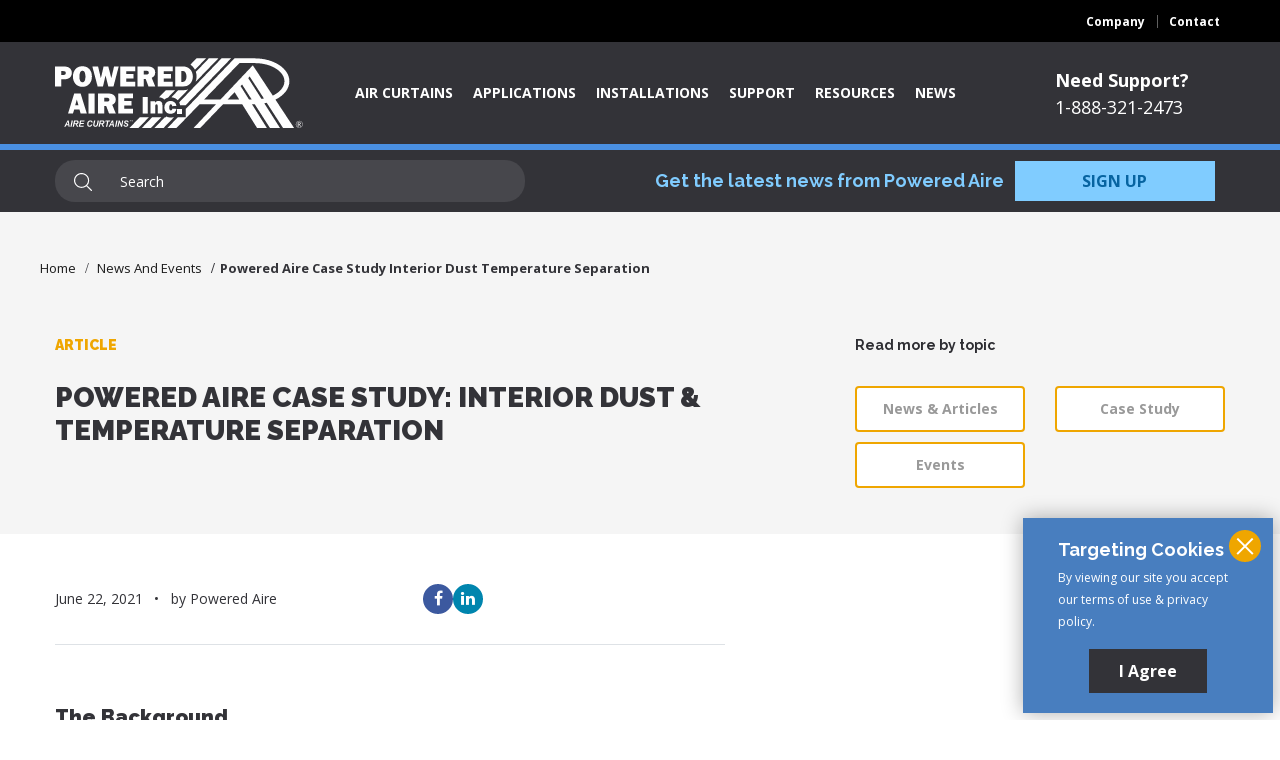

--- FILE ---
content_type: text/html; charset=UTF-8
request_url: https://poweredaire.com/news-and-events/powered-aire-case-study-interior-dust-temperature-separation
body_size: 11442
content:
<!DOCTYPE html>
<!--[if lt IE 7]>      <html lang="en-US" class="no-js lt-ie9 lt-ie8 lt-ie7"> <![endif]-->
<!--[if IE 7]>         <html lang="en-US" class="no-js lt-ie9 lt-ie8"> <![endif]-->
<!--[if IE 8]>         <html lang="en-US" class="no-js lt-ie9"> <![endif]-->
<!--[if gt IE 8]><!--> <html lang="en-US" xmlns:fb="https://ogp.me/ns/fb#" xmlns:addthis="https://www.addthis.com/help/api-spec" class="no-js"> <!--<![endif]-->
<head>
    
    <meta http-equiv="content-type" content="text/html; charset=utf-8">
<meta name="viewport" content="width=device-width,minimum-scale=1,maximum-scale=1,initial-scale=1">
<meta name="apple-mobile-web-app-capable" content="yes">
<meta http-equiv="X-UA-Compatible" content="IE=edge,chrome=1">
<link rel="canonical" href="https://poweredaire.com/news-and-events/powered-aire-case-study-interior-dust-temperature-separation">
<meta name="p:domain_verify" content="f0bf6d88131b72274ef1049fbfde6078"/>



    
        
        <title>Interior Dust and Temperature Separation Case Study</title>
        
        
        <meta name="description" content="interior-dust-and-temperature-separation-case-study">
        
        

        
        
        <meta property="og:title" content="Interior Dust and Temperature Separation Case Study" />
        
        
        <meta property="og:description" content="interior-dust-and-temperature-separation-case-study" />
        
        <meta property="fb:admins" content="">

        
        
          <meta name="twitter:title" content="Interior Dust and Temperature Separation Case Study">
        
          <meta name="twitter:card" content="summary_large_image">
          <meta name="twitter:site" content="@PoweredAire">
          <meta name="twitter:creator" content="@PoweredAire">
          <meta name="twitter:description" content="interior-dust-and-temperature-separation-case-study">
          <meta name="twitter:image" content="">

        
        <meta property="og:type" content="article"/>
        <meta property="og:url" content="https://poweredaire.com/news-and-events/powered-aire-case-study-interior-dust-temperature-separation"/>
        <meta property="og:site_name" content="Powered Aire - Air Curtains & Air Doors"/>

        
        

        
        <meta property="article:author" content="https://poweredaire.com/company"/>

        <!-- Schema.org markup for Google+ -->
        
        
          <meta itemprop="description" content="interior-dust-and-temperature-separation-case-study">
        
        

        
        <meta property="og:street-address" content="109 Mortenson Road">
        <meta property="og:city" content="Greenville">
        <meta property="og:postal-code" content="16125">
        <meta name="geo.placename" content="Greenville, PA, USA">
        <meta name="geo.region" content="US-PA">
    


    
    <link rel="apple-touch-icon" sizes="180x180" href="/apple-touch-icon.png">
    <link rel="icon" type="image/png" sizes="32x32" href="/favicon-32x32.png">
    <link rel="icon" type="image/png" sizes="16x16" href="/favicon-16x16.png">
    <meta name="msapplication-TileColor" content="#da532c">
    <meta name="theme-color" content="#346ED6">
    <link rel="shortcut icon" href="https://poweredaire.com/favicon.ico">
    
    <link href="https://poweredaire.com/assets/fonts/glyphicons-halflings-regular.eot" rel="preload" as="font">
    <link href="https://poweredaire.com/assets/fonts/glyphicons-halflings-regular.eot?#iefix" rel="preload" as="font">
    <link href="https://poweredaire.com/assets/fonts/glyphicons-halflings-regular.woff" rel="preload" as="font">
    <link href="https://poweredaire.com/assets/fonts/glyphicons-halflings-regular.ttf" rel="preload" as="font">
    <link href="https://poweredaire.com/assets/fonts/glyphicons-halflings-regular.svg#glyphicons-halflingsregular" rel="preload">

    <link href="https://fonts.googleapis.com/css?family=Open+Sans:100,300,400,700,800,900|Raleway:300,700,800,900&display=swap" rel="stylesheet">
    
    <link rel="stylesheet" href="https://poweredaire.com/assets/css/custom.min.css?v12.16.24">
    
    
    
    
<script> 
  dataLayer = [{ 
  'userType': 'Guest',
  'pageType': 'Article'
  }];
</script>
<!-- Google Tag Manager -->
<script>(function(w,d,s,l,i){w[l]=w[l]||[];w[l].push({'gtm.start':
  new Date().getTime(),event:'gtm.js'});var f=d.getElementsByTagName(s)[0],
  j=d.createElement(s),dl=l!='dataLayer'?'&l='+l:'';j.async=true;j.src=
  'https://www.googletagmanager.com/gtm.js?id='+i+dl;f.parentNode.insertBefore(j,f);
  })(window,document,'script','dataLayer','GTM-M8G64TF');</script>
<!-- End Google Tag Manager -->

    
    
</head>
<body class="" >
    <!--[if lt IE 7]>
        <p class="browsehappy">You are using an <strong>outdated</strong> browser. Please <a href="http://browsehappy.com/">upgrade your browser</a> to improve your experience.</p>
    <![endif]-->

  <!-- Google Tag Manager (noscript) -->
  <noscript><iframe src="https://www.googletagmanager.com/ns.html?id=GTM-M8G64TF" height="0" width="0" style="display:none;visibility:hidden"></iframe></noscript>
  <!-- End Google Tag Manager (noscript) -->
    
    
    <form id="consent-form" method="post" action="https://poweredaire.com/news-and-events/powered-aire-case-study-interior-dust-temperature-separation"  >
<div class='hiddenFields'>
<input type="hidden" name="ACT" value="24" />
<input type="hidden" name="RET" value="Ry3l/cWdlhiWbJOlsBhTdfvFnWLe3JlL2uNps1qP5mE=" />
<input type="hidden" name="consent_names" value="++/cEQeLvnqE4DOr1jf9GHWFbXYsUNK85OnVckXRhSWKdM2AJ5NzwhqOGTJfUyRI" />
<input type="hidden" name="site_id" value="1" />
<input type="hidden" name="csrf_token" value="7fc73c1a9c72dad3dc97aa1975fb976fae7e8924" />
</div>


  
    
      <div class="bar bar--bottom" id="consent-bar">
        <button type="submit" class="btn-close">
          <svg width="18" height="18"><g stroke="#FFF" stroke-width="2" fill="none" fill-rule="evenodd" stroke-linecap="square"><path d="M1.929 2.241L16.07 16.384M1.929 16.384L16.07 2.24"></path></g></svg>
        </button>
        <div class="container">
            <div class="row">
              <div class="col-lg-12">
                <span class="title-header-support h2 d-block">Targeting Cookies</span>
                By viewing our site you accept our terms of use & privacy policy.
              </div>
              <div class="col-lg-12">
                <div class="form-group">
                  <input id="consent1" name="ee:cookies_targeting" type="hidden" class="with-font" value="y"> 
                </div>
                <button type="submit" class="btn btn-secondary btn-width btn-centered" name="submit">I Agree</button>
              </div>
            </div>
        </div>
      </div>
    
  
</form>

    
    


<div class="nav-desktop-top d-none d-md-block">
  <div class="container">
    <div class="row">
      <div class="col-lg-12">
        <ul class="float-right list-inline list-pipe-thin list-inverse list-nav">
          <li><a href="https://poweredaire.com/company">Company</a></li>
          <li><a href="https://poweredaire.com/contact">Contact</a></li>
        </ul>
      </div>
    </div>
  </div>
</div>


<header class="nav-desktop-main">
  <div class="container">
    <div class="row align-items-center">
      <div class="col-8 col-lg-3">
        <a href="https://poweredaire.com/">
          <img src="https://poweredaire.com/assets/img/logos/logo.svg" alt="Powered Aire Logo Header" class="img-fluid">
        </a>
      </div>
      <div class="col-lg-7 d-none d-lg-block">
        <ul class="tc-menu">
          <li class="tc-menu-item" data-submenu="air-curtains"><a href="https://poweredaire.com/air-curtain">Air Curtains</a></li>
          <li class="tc-menu-item" data-submenu="applications"><a href="https://poweredaire.com/applications">Applications</a></li>
          <li class="tc-menu-item"><a href="https://poweredaire.com/air-curtain-installations">Installations</a></li>
          <li class="tc-menu-item" data-submenu="support"><a href="https://poweredaire.com/support">Support</a></li>
          <li class="tc-menu-item" data-submenu="tools"><a href="https://poweredaire.com/tools">Resources</a></li>
          <li class="tc-menu-item"><a href="https://poweredaire.com/news-and-events">News</a></li>
        </ul>
      </div>
      <div class="col-lg-2 column-support d-none d-lg-block">
        <a  href="https://poweredaire.com/support" class="title-header-support">Need Support?</a>
        <a href="tel:1-888-321-2473" class="nav-desktop-phone" rel="nofollow">1-888-321-2473</a>
      </div>
    </div>
  </div>
  
  <div class="tc-morph-nav">
  <div class="container">
    <div class="row">
      <div class="tc-dropdown-container">
        <div class="tc-dropdown-arrow"></div>
        <div class="tc-dropdown-bg">
          <div class="tc-dropdown-bg--bottom"></div>
        </div>
        <div class="tc-dropdown-wrap">
          <div class="tc-dropdown-panel" id="air-curtains" data-submenu="air-curtains">
            <div class="tc-info-bar">
              <div class="text-center col-md-6">
                <span class="tc-info-bar-title">Learn The Basics of Air Curtains Here</span>
                <a href="https://poweredaire.com/air-curtain-basics" class="btn btn-outline btn-nav-tools">Air Curtain Basics</a>
              </div>
              <div class="text-center col-md-6">
                <span class="tc-info-bar-title">Need Help Choosing the Right Air Curtain?</span>
                <a href="https://poweredaire.com/tools/air-curtain-selector" class="btn btn-outline btn-nav-tools">Help Me Select</a>
              </div>
            </div>
            <div class="tc-menu--content">
              <div class="top-section">
                <div class="row">
                  <div class="col-4">
                    <div class="menu-toggle active" data-menu="architectural-air-curtains">
                      <a class="js-keep-state" href="https://poweredaire.com/air-curtain/architectural">Architectural Air Curtains</a>
                      <div class="menu-arrow"></div>
                    </div>
                    <div class="menu-toggle" data-menu="commercial-air-curtains">
                      <a class="js-keep-state" href="https://poweredaire.com/air-curtain/commercial">Commercial Air Curtains</a>
                      <div class="menu-arrow"></div>
                    </div>
                    <div class="menu-toggle" data-menu="industrial-air-curtains">
                      <a class="js-keep-state" href="https://poweredaire.com/air-curtain/industrial">Industrial Air Curtains</a>
                      <div class="menu-arrow"></div>
                    </div>
                    <div class="menu-toggle" data-menu="specialty-air-curtains">
                      <a class="js-keep-state" href="https://poweredaire.com/air-curtain/specialty">Specialty Air Curtains</a>
                      <div class="menu-arrow"></div>
                    </div>
                  </div>
                  <div class="col-8">
                    
                    <div class="row row-menu-toggle animated fadeIn active" id="architectural-air-curtains">
                      <div class="col-md-3">
                        <div class="menu-collection">
                          <div class="menu-header">
                            <a class="js-keep-state menu-header-value" href="https://poweredaire.com/air-curtain/architectural/vestibule-exception">Vestibule Exception</a>
                          </div>
                          <a class="js-keep-state menu-item"  href="https://poweredaire.com/air-curtain/architectural/vestibule-exception/eve" data-toggle="tooltip" data-placement="bottom" title="Elite Vestibule Exception">EVE</a>
                          <a class="js-keep-state menu-item"  href="https://poweredaire.com/air-curtain/architectural/vestibule-exception/eta" data-toggle="tooltip" data-placement="bottom" title="Exposed Vestibule Exception">ETA</a>
                          <a class="js-keep-state menu-item"  href="https://poweredaire.com/air-curtain/architectural/vestibule-exception/cha" data-toggle="tooltip" data-placement="bottom" title="Chameleon Vestibule Exception">CHA</a>
                        </div>
                      </div>
                    </div>

                    
                    <div class="row row-menu-toggle animated fadeIn" id="commercial-air-curtains">
                      <div class="col-md-3">
                        <div class="menu-collection">
                          <div class="menu-header">
                            <a class="js-keep-state menu-header-value" href="https://poweredaire.com/air-curtain/commercial/customer-entry-door">Customer Entry Doors</a>
                          </div>
                          <a class="js-keep-state menu-item" href="https://poweredaire.com/air-curtain/commercial/customer-entry-door/ced" data-toggle="tooltip" data-placement="bottom" title="Customer Entrance Door">CED</a>
                          <a class="js-keep-state menu-item" href="https://poweredaire.com/air-curtain/commercial/vestibule-exception/mp" data-toggle="tooltip" data-placement="bottom" title="Mini-Power">MP</a>
                          <a class="js-keep-state menu-item" href="https://poweredaire.com/air-curtain/commercial/customer-entry-door/cld" data-toggle="tooltip" data-placement="bottom" title="Chameleon Light Duty">CLD</a>
                        </div>
                      </div>
                      <div class="col-md-3">
                        <div class="menu-collection">
                          <div class="menu-header">
                            <a class="js-keep-state menu-header-value" href="https://poweredaire.com/air-curtain/commercial/eco-motor">ECo-Motor</a>
                          </div>
                          <a class="js-keep-state menu-item"  href="https://poweredaire.com/air-curtain/commercial/eco-motor/ece" data-toggle="tooltip" data-placement="bottom" title="ECo Motor&trade;">ECE</a>
                          <a class="js-keep-state menu-item"  href="https://poweredaire.com/air-curtain/commercial/eco-motor/ecc" data-toggle="tooltip" data-placement="bottom" title="ECo-Motor&trade; (Concealed Mount)">ECC</a>
                        </div>
                      </div>
                      <div class="col-md-3">
                        <div class="menu-collection">
                          <div class="menu-header">
                            <div class="js-keep-state menu-header-value"><a class="d-inline-block" href="https://poweredaire.com/air-curtain/commercial/food-service-and-insect-control">Food Service &amp; Insect Control</a></div>
                          </div>
                          
                          
                          <a class="js-keep-state menu-item" href="https://poweredaire.com/air-curtain/commercial/sanitation/rbt" data-toggle="tooltip" data-placement="bottom" title="Restaurant Bug Ten">RBT</a>
                          <a class="js-keep-state menu-item" href="https://poweredaire.com/air-curtain/commercial/sanitation/rmp" data-toggle="tooltip" data-placement="bottom" title="Restaurant Mini-Power">RMP</a>
                          <a class="js-keep-state menu-item" href="https://poweredaire.com/air-curtain/commercial/sanitation/ptw" data-toggle="tooltip" data-placement="bottom" title="Pass Thru Window">PTW</a>
                        </div>
                      </div>
                    </div>
                    
                    
                    <div class="row row-menu-toggle animated fadeIn" id="industrial-air-curtains">
                      <div class="col-md-5 offset-md-2">
                        <div class="menu-collection">
                          <div class="menu-header">
                            <a class="js-keep-state menu-header-value" href="https://poweredaire.com/air-curtain/industrial">Manufacturing, Warehouse<br>&amp; Material Handling</a>
                          </div>
                        </div>
                        <div class="row">
                          <div class="col-md-6">
                            <div class="menu-collection">
                              <a class="js-keep-state menu-item" href="https://poweredaire.com/air-curtain/commercial/climate-control/etd" data-toggle="tooltip" data-placement="bottom" title="" data-original-title="Eight Twelve Door">ETD</a>
                              <a class="js-keep-state menu-item" href="https://poweredaire.com/air-curtain/industrial/tfd" data-toggle="tooltip" data-placement="bottom" title="" data-original-title="Ten-Fourteen Door">TFD</a>
                              <a class="js-keep-state menu-item" href="https://poweredaire.com/air-curtain/industrial/tsd" data-toggle="tooltip" data-placement="bottom" title="" data-original-title="Twelve-Seventeen Door">TSD</a>
                            </div>
                          </div>
                          <div class="col-md-6">
                            <div class="menu-collection">
                              <a class="js-keep-state menu-item" href="https://poweredaire.com/air-curtain/industrial/ehd" data-toggle="tooltip" data-placement="bottom" title="" data-original-title="Extra High Door">EHD</a>
                              <a class="js-keep-state menu-item" href="https://poweredaire.com/air-curtain/industrial/bpa" data-toggle="tooltip" data-placement="bottom" title="" data-original-title="Big Powered Aire">BPA</a>
                              <a class="js-keep-state menu-item" href="https://poweredaire.com/air-curtain/industrial/xpa" data-toggle="tooltip" data-placement="bottom" title="" data-original-title="Xtreme Powered Aire">XPA</a>
                            </div>
                          </div>
                        </div>
                      </div>
                      <div class="col-md-4">
                        <div class="menu-collection">
                          <div class="menu-header">
                            <a class="js-keep-state menu-header-value" href="https://poweredaire.com/air-curtain/commercial/cold-storage">Cold Storage</a>
                          </div>
                          <a class="js-keep-state menu-item" href="https://poweredaire.com/air-curtain/commercial/cold-storage/cac" data-toggle="tooltip" data-placement="bottom" title="Cooler Aire Curtain™">CAC</a>
                          <a class="js-keep-state menu-item" href="https://poweredaire.com/air-curtain/commercial/cold-storage/fac-e" data-toggle="tooltip" data-placement="bottom" title="Freezer Aire™">FAC</a>
                        </div>
                      </div>
                    </div>

                    
                    <div class="row row-menu-toggle animated fadeIn" id="specialty-air-curtains">
                      <div class="col-md-3">
                        <div class="menu-collection">
                          <div class="menu-header">
                            <a class="js-keep-state menu-header-value" href="https://poweredaire.com/air-curtain/specialty#ultra-violet-curtains">Air Purification</a>
                          </div>
                          <a class="js-keep-state menu-item" href="https://poweredaire.com/air-curtain/commercial/air-purification/uvcaire" data-toggle="tooltip" data-placement="bottom" title="UV-C Light System">UVC-Aire</a>
                        </div>
                      </div>
                      <div class="col-md-3">
                        <div class="menu-collection">
                          <div class="menu-header">
                            <a class="js-keep-state menu-header-value" href="https://poweredaire.com/air-curtain/specialty#hazardous-environments">Hazardous</a>
                          </div>
                          <a class="js-keep-state menu-item" href="https://poweredaire.com/air-curtain/specialty/ldx" data-toggle="tooltip" data-placement="bottom" title="Light-Duty Hazardous">LDX</a>
                          <a class="js-keep-state menu-item" href="https://poweredaire.com/air-curtain/specialty/hdx" data-toggle="tooltip" data-placement="bottom" title="Heavy-Duty Hazardous">HDX</a>
                        </div>
                      </div>
                      <div class="col-md-3">
                        <div class="menu-collection">
                          <div class="menu-header">
                            <a class="js-keep-state menu-header-value" href="https://poweredaire.com/air-curtain/specialty#corrosive-environments">Corrosive</a>
                          </div>
                          <a class="js-keep-state menu-item" href="https://poweredaire.com/air-curtain/specialty/ldc" data-toggle="tooltip" data-placement="bottom" title="Light-Duty Corrosive">LDC</a>
                          <a class="js-keep-state menu-item" href="https://poweredaire.com/air-curtain/specialty/hdc" data-toggle="tooltip" data-placement="bottom" title="Heavy-Duty Corrosive">HDC</a>
                        </div>
                      </div>
                      <div class="col-md-3">
                        <div class="menu-collection">
                          <div class="menu-header menu-header--rev">
                            <a class="js-keep-state menu-header-value" href="https://poweredaire.com/air-curtain/specialty#revolving-doors">Revolving Door</a>
                          </div>
                          <a class="js-keep-state menu-item" href="https://poweredaire.com/air-curtain/specialty/revolving-doors/rev" data-toggle="tooltip" data-placement="bottom" title="Revolving Door">REV</a>
                        </div>
                      </div>
                    </div>

                  </div>
                </div>
              </div>
              <div class="bottom-section">
              </div>
            </div>
          </div>
          <div class="tc-dropdown-panel" id="applications" data-submenu="applications">
            <div class="tc-menu--content">
              <div class="top-section">
                <div class="row">
                  <div class="col-md-12">
                    <span class="menu-title">Applications</span>
                  </div>
                  <div class="col-md-6">
                    <ul class="tc-menu--list">
                      <li><a href="https://poweredaire.com/applications/contactless-touchless-and-curbside-delivery">Contactless &amp; Curbside Delivery</a></li>
                      <li><a href="https://poweredaire.com/applications/cold-storage">Cold Storage</a></li>
                      <li><a href="https://poweredaire.com/applications/entertainment-venue">Entertainment Venues</a></li>
                      <li><a href="https://poweredaire.com/applications/hazardous-corrosive-environment">Hazardous &amp; Corrosive Environments</a></li>
                      <li><a href="https://poweredaire.com/applications/hospitals-and-healthcare">Hospitals &amp; Healthcare</a></li>
                      <li><a href="https://poweredaire.com/applications/manufacturing-and-warehouses">Manufacturing &amp; Warehouses</a></li>
                    </ul>
                  </div>
                  <div class="col-md-6">
                    <ul class="tc-menu--list">
                      <li><a href="https://poweredaire.com/applications/restaurants-food-service">Restaurants &amp; Food Services</a></li>
                      <li><a href="https://poweredaire.com/applications/retail-store">Retail Stores</a></li>
                      <li><a href="https://poweredaire.com/applications/transportation-terminal">Transportation Terminals</a></li>
                      <li><a href="https://poweredaire.com/applications/university-institution">Universities &amp; Institutions</a></li>
                    </ul>
                  </div>
                </div>
              </div>
              <div class="bottom-section info d-none">
                <p></p>
              </div>
            </div>
          </div>
          <div class="tc-dropdown-panel" id="applications" data-submenu="tools">
            <div class="tc-menu--content">
              <div class="top-section">
                <div class="row">
                  <div class="col-md-12">
                    <span class="menu-title">Resources</span>
                  </div>
                  <div class="col-md-12">
                    <ul class="tc-menu--list">
                      <li><a href="https://poweredaire.com/air-curtain-basics">Air Curtain Basics</a></li>
                      <li><a href="https://poweredaire.com/architectural-air-curtains-guide">Architectural Air Curtains</a></li>
                      <li><a href="https://poweredaire.com/tools/cost-savings-calculator">Cost Savings Calculator</a></li>
                      <li><a href="https://poweredaire.com/tools/air-curtain-selector">Air Curtain Selector</a></li>
                      <li><a href="https://poweredaire.com/support/marketing-literature">Marketing Literature</a></li>
                      <li><a href="https://poweredaire.com/resources/technical-submittal-documents">Technical Submittal Documents</a></li>
                      <li><a href="https://poweredaire.com/air-curtain-installations/air-curtain-mounting-options">Mounting Methods</a></li>
                    </ul>
                  </div>
                </div>
              </div>
              <div class="bottom-section info d-none">
                <p></p>
              </div>
            </div>
          </div>
          <div class="tc-dropdown-panel" id="applications" data-submenu="support">
            <div class="tc-menu--content">
              <div class="top-section">
                <div class="row">
                  <div class="col-md-12">
                    <span class="menu-title">Support</span>
                  </div>
                  <div class="col-md-12">
                    <ul class="tc-menu--list">
                      <li><a href="https://poweredaire.com/support">Technical Support</a></li>
                      <li><a href="https://poweredaire.com/support/parts-order-form">Parts Request</a></li>
                      <li><a href="https://poweredaire.com/support/product-selection-assistance">Product Selection Assistance</a></li>
                      <li><a href="https://poweredaire.com/support/find-your-hvac-rep">Find Your HVAC Rep</a></li>
                      <li><a href="https://poweredaire.com/support/find-a-dealer-and-installer">I’m a Dealer/Installer</a></li>
                      <li><a href="https://poweredaire.com/resources/owners-manuals">Owner's Manuals</a></li>
                    </ul>
                  </div>
                </div>
              </div>
              <div class="bottom-section info d-none">
                <p></p>
              </div>
            </div>
          </div>
          <div class="tc-dropdown-panel" id="articles" data-submenu="articles">
            <div class="tc-menu--content">
              <div class="top-section">
              </div>
              <div class="bottom-section">
                <ul>
                </ul>
              </div>
            </div>
          </div>
        </div>
      </div>
    </div>
  </div>
</div>

  
  <div class="nav-icon--menu nav-btn--open menu-btn d-block d-lg-none">
    <span class="line"></span>
    <span class="line"></span>
    <span class="line"></span>
  </div>
  <div class="line-bar"></div>
  <div class="container">
    <div class="row">
      <div class="col-lg-5">
        <form class="form-search" id="search-form" method="post" action="https://poweredaire.com/"  >
<div class='hiddenFields'>
<input type="hidden" name="params" value="eyJyZXN1bHRfcGFnZSI6InNlYXJjaCJ9" />
<input type="hidden" name="ACT" value="41" />
<input type="hidden" name="site_id" value="1" />
<input type="hidden" name="csrf_token" value="7fc73c1a9c72dad3dc97aa1975fb976fae7e8924" />
</div>


          <div class="input-search-wrapper">
            <input type="search" name="keywords" id="keywords" class="input-search" placeholder="Search">
            <div class="focus-background"></div>
          </div>
          <div class="search-results animated slideInUp"></div>
        </form>
      </div>
      <div class="col-lg-6 offset-lg-1 u-display-flex u-flex-items-center u-flex-off-md col-newsletter">
        <span class="block text-center title-newsletter-header">Get the latest news from Powered Aire</span>
        <button type="button" class="btn btn-secondary btn-full-width btn-newsletter-header" data-toggle="modal" data-target="#newsletter-modal">SIGN UP</button>
      </div>
    </div>
  </div>
</header>


<nav class="pushy pushy-right" data-focus="#first-link" id="stickyNavMobile">
  <div class="push-header">
    <div class="controls">
      <div class="control control-close">
        <svg width="18" height="18"><g stroke="#FFF" stroke-width="2" fill="none" fill-rule="evenodd" stroke-linecap="square"><path d="M1.929 2.241L16.07 16.384M1.929 16.384L16.07 2.24"/></g></svg>
      </div>
    </div>
    <hr>
  </div>
  <div class="pushy-content">
    <li class="pushy-submenu">
        <button>Air Curtains</button>
        <ul>
            <li class="pushy-submenu pushy-submenu-nested pushy-submenu-buttons">
                <button href="https://poweredaire.com/air-curtain/specialty">Architectural Air Curtains</button>
                <div class="push-submenu-container">
                  <span class="pushy-submenu-title">Vestibule Exception</span>
                  <ul class="list-buttons list-buttons--vestibule">
                    <li><a href="https://poweredaire.com/air-curtain/architectural/vestibule-exception/eve">EVE</a></li>
                    <li><a href="https://poweredaire.com/air-curtain/architectural/vestibule-exception/eta">ETA</a></li>
                    <li><a href="https://poweredaire.com/air-curtain/architectural/vestibule-exception/cha">CHA</a></li>
                  </ul>
                </div>
            </li>
            <li class="pushy-submenu pushy-submenu-nested pushy-submenu-buttons">
                <button href="https://poweredaire.com/air-curtain/specialty">Commercial</button>
                <div class="push-submenu-container">
                  <span class="pushy-submenu-title">Customer Entry Doors</span>
                  <ul class="list-buttons list-buttons--entry">
                    <li><a href="https://poweredaire.com/air-curtain/commercial/vestibule-exception/eve">EVE</a></li>
                    <li><a href="https://poweredaire.com/air-curtain/commercial/vestibule-exception/eta">ETA</a></li>
                    <li><a href="https://poweredaire.com/air-curtain/commercial/vestibule-exception/cha">CHA</a></li>
                    <li><a href="https://poweredaire.com/air-curtain/commercial/customer-entry-door/ced">CED</a></li>
                    <li><a href="https://poweredaire.com/air-curtain/commercial/customer-entry-door/cld">CLD</a></li>
                    <li><a href="https://poweredaire.com/air-curtain/commercial/vestibule-exception/mp">MP</a></li>
                  </ul>
                  <span class="pushy-submenu-title">ECo–Motor</span>
                  <ul class="list-buttons list-buttons--eco">
                    <li><a href="https://poweredaire.com/air-curtain/commercial/eco-motor/ece">ECE</a></li>
                    <li><a href="https://poweredaire.com/air-curtain/commercial/eco-motor/ecc">ECC</a></li>
                  </ul>
                  <span class="pushy-submenu-title">Food Service <span class="u-word-wrap">& Insect Control</span></span>
                  <ul class="list-buttons list-buttons--sanitation">
                    <li><a href="https://poweredaire.com/air-curtain/commercial/sanitation/rbt">RBT</a></li>
                    <li><a href="https://poweredaire.com/air-curtain/commercial/sanitation/rmp">RMP</a></li>
                    <li><a href="https://poweredaire.com/air-curtain/commercial/sanitation/ptw">PTW</a></li>
                  </ul>
                  <span class="pushy-submenu-title">Climate Control</span>
                  <ul class="list-buttons list-buttons--climate">
                    <li><a href="https://poweredaire.com/air-curtain/commercial/climate-control/ths-hw">THS</a></li>
                    <li><a href="https://poweredaire.com/air-curtain/commercial/climate-control/tdg">TDG</a></li>
                    <li><a href="https://poweredaire.com/air-curtain/commercial/climate-control/tig">TIG</a></li>
                    <li><a href="https://poweredaire.com/air-curtain/commercial/climate-control/etd">ETD</a></li>
                  </ul>
                </div>
            </li>

            <li class="pushy-submenu pushy-submenu-nested pushy-submenu-buttons">
                <button href="https://poweredaire.com/air-curtain/industrial">Industrial Air Curtains</button>
                <div class="push-submenu-container">
                  <span class="pushy-submenu-title">Manufacturing, Warehouse<br>&amp; Material Handling</span>
                  <ul class="list-buttons list-buttons--industrial">
                    <li><a href="https://poweredaire.com/air-curtain/commercial/climate-control/etd">ETD</a></li>
                    <li><a href="https://poweredaire.com/air-curtain/industrial/tfd">TFD</a></li>
                    <li><a href="https://poweredaire.com/air-curtain/industrial/tsd">TSD</a></li>
                    <li><a href="https://poweredaire.com/air-curtain/industrial/ehd">EHD</a></li>
                    <li><a href="https://poweredaire.com/air-curtain/industrial/bpa">BPA</a></li>
                    <li><a href="https://poweredaire.com/air-curtain/industrial/xpa">XPA</a></li>
                  </ul>
                  <span class="pushy-submenu-title">Cold Storage</span>
                  <ul class="list-buttons list-buttons--cold-storage">
                    <li><a href="https://poweredaire.com/air-curtain/commercial/cold-storage/cac">CAC</a></li>
                    <li><a href="https://poweredaire.com/air-curtain/commercial/cold-storage/fac-e">FAC</a></li>
                  </ul>
                </div>
            </li>

            <li class="pushy-submenu pushy-submenu-nested pushy-submenu-buttons">
                <button href="https://poweredaire.com/air-curtain/specialty">Specialty Air Curtains</button>
                <div class="push-submenu-container">
                  <span class="pushy-submenu-title">Air Purification</span>
                  <ul class="list-buttons list-buttons--uvc">
                    <li><a href="https://poweredaire.com/air-curtain/commercial/air-purification/uvcaire">UVC</a></li>
                  </ul>
                  <span class="pushy-submenu-title">Hazardous</span>
                  <ul class="list-buttons list-button--hazardous">
                    <li><a href="https://poweredaire.com/air-curtain/specialty/ldx">LDX</a></li>
                    <li><a href="https://poweredaire.com/air-curtain/specialty/hdx">HDX</a></li>
                  </ul>
                  <span class="pushy-submenu-title">Corrosive</span>
                  <ul class="list-buttons list-button--corrosive">
                    <li><a href="https://poweredaire.com/air-curtain/specialty/ldc">LDC</a></li>
                    <li><a href="https://poweredaire.com/air-curtain/specialty/hdc">HDC</a></li>
                  </ul>
                  <span class="pushy-submenu-title">Revolving Door</span>
                  <ul class="list-buttons list-button--rev">
                    <li><a href="https://poweredaire.com/air-curtain/specialty/revolving-doors/rev">REV</a></li>
                  </ul>
                </div>
            </li>
        </ul>
    </li>
    <li class="pushy-submenu">
        <button>Applications</button>
        <ul>
          <li class="pushy-link"><a href="https://poweredaire.com/applications/contactless-touchless-and-curbside-delivery">Contactless &amp; Curbside Delivery</a></li>
          <li class="pushy-link"><a href="https://poweredaire.com/applications/cold-storage">Cold Storage</a></li>
          <li class="pushy-link"><a href="https://poweredaire.com/applications/entertainment-venue">Entertainment Venues</a></li>
          <li class="pushy-link"><a href="https://poweredaire.com/applications/hazardous-corrosive-environment">Hazardous and Corrosive Environment</a></li>
          <li class="pushy-link"><a href="https://poweredaire.com/applications/hospitals-and-healthcare">Hospitals and Healthcare</a></li>
          <li class="pushy-link"><a href="https://poweredaire.com/applications/manufacturing-and-warehouses">Manufacturing and Warehouses</a></li>
          <li class="pushy-link"><a href="https://poweredaire.com/applications/restaurants-food-service">Restaurants and Food Service</a></li>
          <li class="pushy-link"><a href="https://poweredaire.com/applications/retail-store">Retail Store</a></li>
          <li class="pushy-link"><a href="https://poweredaire.com/applications/transportation-terminal">Transportation Terminal</a></li>
          <li class="pushy-link"><a href="https://poweredaire.com/applications/university-institution">University Institution</a></li>
        </ul>
    </li>
    <li class="pushy-link"><a href="https://poweredaire.com/air-curtain-installations">Installations</a></li>
    <li class="pushy-submenu">
      <button>Support</button>
      <ul>
        <li class="pushy-link"><a href="https://poweredaire.com/support">Technical Support</a></li>
        <li class="pushy-link"><a href="https://poweredaire.com/support/parts-order-form">Parts Request</a></li>
        <li class="pushy-link"><a href="https://poweredaire.com/support/product-selection-assistance">Product Selection Assistance</a></li>
        <li class="pushy-link"><a href="https://poweredaire.com/support/find-your-hvac-rep">Find Your HVAC Rep</a></li>
        <li class="pushy-link"><a href="https://poweredaire.com/support/find-a-dealer-and-installer">Find a Dealer/Installer</a></li>
        <li class="pushy-link"><a href="https://poweredaire.com/resources/owners-manuals">Owner's Manuals</a></li>
      </ul>
    </li>
    <li class="pushy-submenu">
      <button>Resources</button>
      <ul>
        <li class="pushy-link"><a href="https://poweredaire.com/air-curtain-basics">Air Curtain Basics</a></li>
        <li class="pushy-link"><a href="https://poweredaire.com/architectural-air-curtains-guide">Architectural Air Curtains</a></li>
        <li class="pushy-link"><a href="https://poweredaire.com/tools/cost-savings-calculator">Cost Savings Calculator</a></li>
        <li class="pushy-link"><a href="https://poweredaire.com/tools/air-curtain-selector">Air Curtain Selector</a></li>
        <li class="pushy-link"><a href="https://poweredaire.com/support/marketing-literature">Marketing Literature</a></li>
        <li class="pushy-link"><a href="https://poweredaire.com/resources/technical-submittal-documents">Technical Submittal Documents</a></li>
        <li class="pushy-link"><a href="https://poweredaire.com/installations/mounting-options">Mounting Methods</a></li>
      </ul>
    </li>
    <li class="pushy-link"><a href="https://poweredaire.com/news-and-events">News</a></li>
    <li class="pushy-link"><a href="https://poweredaire.com/contact">Contact</a></li>
  </div>
</nav>

    
    <div class="site-overlay"></div>

    
    <main class="layout-main">
  		



<section class="section-intro">
  <div class="container">
    <div class="row">
      <nav aria-label="breadcrumb">
  <ol class="list-breadcrumbs d-none d-lg-block">
    
      
        <li class="">
          <a href="https://poweredaire.com/">Home</a>
        </li>
      
    
      
        <li class="">
          <a href="https://poweredaire.com/news-and-events">News And Events</a>
        </li>
      
    
      
        <li class="active" aria-current="page">Powered Aire Case Study Interior Dust Temperature Separation</li>
      
    
  </ol>
</nav>
    </div>
    <div class="row row-article-intro">
      <div class="col-lg-7">
        <p class="title-article-category title-article-category--article">Article</p>
        <h1 class="heading-main">Powered Aire Case Study: Interior Dust &amp; Temperature Separation</h1>
        <p class="heading-intro"></p>
      </div>
      <div class="col-md-4 offset-md-1">
        <div class="h2 title-categories">Read more by topic</div>
        <ul class="list-unstyled list-category-nav list-category-nav--sidebar row">
          
            <li class="col-6"><a href="https://poweredaire.com/news-and-events/category/news-and-articles" class="shadow-none">News &amp; Articles</a></li>
          
            <li class="col-6"><a href="https://poweredaire.com/news-and-events/category/case-study" class="shadow-none">Case Study</a></li>
          
            <li class="col-6"><a href="https://poweredaire.com/news-and-events/category/events" class="shadow-none">Events</a></li>
          
        </ul>
      </div>
    </div>
  </div>
</section>


<section class="section-content m--case-study">
  <div class="container h-100">
    <div class="row">
      <div class="col-lg-7">
        <div class="row row-article-details">
          <div class="col-lg-6">
            <ul class="list-inline list-circle u-mb-0 u-text-center-lg">
              <li>June 22, 2021</li>
              <li>by Powered Aire</li>
            </ul>
          </div>
          <div class="col-lg-6">
            <ul class="social-icons social-icons-share icon-circle u-mb-0">
              <li>
                <button type="button" class="btn-reset btn-share" data-share-url="https://www.facebook.com/sharer.php?u=https://poweredaire.com/news-and-events/powered-aire-case-study-interior-dust-temperature-separation">
                  <i class="fa fa-facebook"></i>
                </button>
              </li>
              <li>
                <button type="button" class="btn-reset btn-share" data-share-url="https://www.linkedin.com/shareArticle?url=https://poweredaire.com/news-and-events/powered-aire-case-study-interior-dust-temperature-separation">
                  <i class="fa fa-linkedin"></i>
                </button>
              </li>
            </ul>
          </div>
        </div>
        <div class="border-bottom u-mb-20 u-mt-20"></div>
      </div>
    </div>
    <div class="row row h-100">
      
      <div class="col-lg-7 col-blog-content">
        
          
          
          <div class="article-content-main">
            <h2>The Background</h2>

<p>When you produce cranes capable of lifting 200 tons, you’re going to need a lot of space, a lot of steel and a lot of ingenuity. These three things are abundant at G. W. Becker, Inc.’s (GWBI) corporate headquarters in Hermitage, PA.</p>

<p>The full-service industrial crane and hoist company has more than 40-years of experience manufacturing and installing these massive lifting devices throughout North America. The GWBI team prides itself on providing the highest levels of quality and customer service-but</p>

<p> </p>

<p>that’s not to say they haven’t experienced the occasional dust-up.</p>
          </div>
        
        
  
    
      
      <div class="row row-sectional">
        <div class="col-lg-6">
          <h2>The Problem</h2>

<p>The dust-up? Dust. And lots of it. When you are welding, cutting and shaping steel, this can be expected.</p>

<p>To ensure a streamlined process, GWBI’s manufacturing and production area is separated from the offices by a set of double doors. While great for communication and interaction, each time the door opens, dust, debris and hot air find their way into the office area.</p>

<p> </p>

<p>To combat the problem, GWBI turned to Powered Aire for help in preventing the infiltration of these elements into the office.</p>
        </div>
        <div class="col-lg-6">
          
            <img src="https://poweredaire.com/assets/img/articles/interior/pa-article-image-case_study-gw_becker-1.jpg" class="img-fluid img-centered img-blog-column img-rounded">
          
        </div>
      </div>
        
    

    
  
    

    
      
      <div class="row row-sectional">
        <div class="col-lg-6">
          
            <img src="https://poweredaire.com/assets/img/articles/interior/pa-article-image-case_study-gw_becker-2.jpg" class="img-fluid img-centered img-blog-column img-rounded">
          
        </div>
        <div class="col-lg-6">
          <h2>The Solution</h2>

<p>Limited space above the doors meant limited options for addressing the problem. Powered Aire’s Mini Power (MP) air curtain with its low-profile design was an ideal solution. The MP air curtain was installed above the door and a magnetic door switch was used for activation. Each time a person passed through the doors, the air curtain created an invisible barrier that prevented the dust and debris from entering, all while maintaining open access. Of added benefit, the air curtain helped separate interior temperatures, causing less strain on the main office’s HVAC system and steadier temperatures in the climate-controlled areas.</p>

<p> </p>

<p>According to G. W. Becker, Inc. president, Chris Becker, the air curtain benefits were immediate. “We were searching for a solution that would keep dust from the manufacturing area from entering the office every time a person passed through,” said Becker. “But it was important that we maintained open and easy access for all employees as well. The air curtain did just that.”</p>
        </div>
      </div>
        
    
  
    
      
      <div class="row row-sectional">
        <div class="col-lg-6">
          <h2>The Verdict</h2>

<p>Air curtains are extremely effective in separating interior environments. They separate temperatures and prevent the infiltration of odors, dust, debris and elements. Additionally, they can be used in a variety of applications, such as offices, hospitals, growing facilities, print houses, manufacturing and other facilities requiring separated environments.</p>

<div class="row" data-children-count="0"> <div class="col-md-12"> <a href="https://poweredaire.com/b/interior-dust-temperature-separation-case-study" target="_blank" class="btn btn-secondary u-mt-20">Download Case Study</a> </div>

<p> </p>

<p> </p>
</div>
        </div>
        <div class="col-lg-6">
          
        </div>
      </div>
        
    

    
  

      </div>
      <div class="col-sm-12 col-lg-3 offset-lg-1 u-mt-20-lg">
        <div class="sidebar-sticky sidebar-sticky--article">
          

  


          
  
    
  

        </div>
      </div>
    </div>
  </div>
</section>

<div class="section-content section-intro section-newsletter">
  <div class="container">
    <div class="row">
      <div class="col-lg-6 offset-md-3 text-center">
        <div class="box box-round box-outline">
          <span class="u-text-thin text-center d-block">Powered Aire Newsletter</span>
          <span class="h1 u-text-thin d-block">Get The Latest News From <br><span class="u-text-bold">Powered Aire</span>!</span>
          <button type="button" class="btn btn-secondary btn-full-width btn-newsletter" data-toggle="modal" data-target="#newsletter-modal">Subscribe</button>
        </div>
      </div>
    </div>
  </div>
</div>


<section class="section-content section-bg--light">
  <div class="container">
    <div class="row">
      <div class="col-lg-6 offset-lg-1">
        <h2 class="h1">RECENT ARTICLES</h2>
      </div>
    </div>
    <div class="row">
      <div class="col-lg-1"></div>
        
        <article class="col-lg-3">
          <div class="h3 title-bullet title-bullet--small title-bullet--case-study">Case Study</div>
          <div class="article-labels article-labels-inline-lg">
            <p class="article-label article-label-recent article-date">November, 17 2025</p>
          </div>
          <div class="js-match-height title-related-article">
          <a href="https://poweredaire.com/news-and-events/the-new-smarttouch-pro-air-curtain-control-from-your-phone-computer-or-tablet">
            <h3 class="card-title">THE NEW SMARTTOUCH PRO: AIR CURTAIN CONTROL FROM YOUR PHONE, COMPUTER OR TABLET</h3>
          </a>
          </div>
          <a href="https://poweredaire.com/news-and-events/the-new-smarttouch-pro-air-curtain-control-from-your-phone-computer-or-tablet" class="article-link">Read</a>
        </article>
        
        <article class="col-lg-3">
          <div class="h3 title-bullet title-bullet--small title-bullet--case-study">Case Study</div>
          <div class="article-labels article-labels-inline-lg">
            <p class="article-label article-label-recent article-date">October, 14 2025</p>
          </div>
          <div class="js-match-height title-related-article">
          <a href="https://poweredaire.com/news-and-events/maintaining-momentum-in-manufacturing">
            <h3 class="card-title">Maintaining Momentum in Manufacturing</h3>
          </a>
          </div>
          <a href="https://poweredaire.com/news-and-events/maintaining-momentum-in-manufacturing" class="article-link">Read</a>
        </article>
        
        <article class="col-lg-3">
          <div class="h3 title-bullet title-bullet--small title-bullet--case-study">Case Study</div>
          <div class="article-labels article-labels-inline-lg">
            <p class="article-label article-label-recent article-date">August, 29 2025</p>
          </div>
          <div class="js-match-height title-related-article">
          <a href="https://poweredaire.com/news-and-events/powered-aire-news">
            <h3 class="card-title">Powered Aire News</h3>
          </a>
          </div>
          <a href="https://poweredaire.com/news-and-events/powered-aire-news" class="article-link">Read</a>
        </article>
        
    </div>
  </div>
</section>

  	</main>

    
    
<footer class="primary-footer">
  <div class="footer-top">
    <div class="line-bar line-bar--footer"></div>
    <div class="container">
      <div class="row">
        <div class="col-lg-4">
          <div class="row">
            <div class="col-lg-12 text-center text-lg-left">
              <img src="https://poweredaire.com/assets/img/logos/logo.svg" class="img-fluid img-footer--logo hidden-xs hidden-sm" alt="Powered Aire Logo Footer">
              <p class="title-footer-support">Customer Support</p>
              <a href="tel:1-888-321-2473" class="title-footer-phone" rel="nofollow">1-888-321-AIRE (2473)</a>
              <div class="col-lg-12 d-block d-lg-none">
                <a href="tel:888.321.2473" class="btn btn-primary btn-centered btn-inverse">Click To Call</a>
              </div>
              <div class="title-footer-email">
                <span data-eeEncEmail_DpiyVvyaDD='1'>.(JavaScript must be enabled to view this email address)</span><script type="text/javascript">/*<![CDATA[*/var out = '',el = document.getElementsByTagName('span'),l = ['>','a','/','<',' 109',' 111',' 99',' 46',' 101',' 114',' 105',' 97',' 100',' 101',' 114',' 101',' 119',' 111',' 112',' 64',' 101',' 99',' 105',' 118',' 114',' 101',' 115',' 114',' 101',' 109',' 111',' 116',' 115',' 117',' 99','>','\"',' 109',' 111',' 99',' 46',' 101',' 114',' 105',' 97',' 100',' 101',' 114',' 101',' 119',' 111',' 112',' 64',' 101',' 99',' 105',' 118',' 114',' 101',' 115',' 114',' 101',' 109',' 111',' 116',' 115',' 117',' 99',':','o','t','l','i','a','m','\"','=','f','e','r','h','a ','<'],i = l.length,j = el.length;while (--i >= 0)out += unescape(l[i].replace(/^\s\s*/, '&#'));while (--j >= 0)if (el[j].getAttribute('data-eeEncEmail_DpiyVvyaDD'))el[j].innerHTML = out;/*]]>*/</script>
              </div>
              <div class="footer--address">
                <p class="address--line">109 Mortensen Rd, Greenville, PA 16125</p>
              </div>
              <div class="col-lg-12 d-block d-lg-none">
                <a href="https://www.google.com/maps/place/Powered+Aire+Inc/@41.3608695,-80.4110077,17z/data=!3m1!4b1!4m5!3m4!1s0x8833b9d55a58df75:0x601a0d88d7af03ca!8m2!3d41.3608655!4d-80.4088137" class="btn btn-primary btn-centered btn-inverse" target="_blank">Click For Directions</a>
              </div>
            </div>
          </div>
        </div>
        <div class="col-lg-8 column-footer-border">
          <div class="row">
            <div class="col-lg-6 column-collapsed-lg text-center text-lg-left">
              <ul class="list-footer list-footer-bold">
                <li><a href="https://poweredaire.com/air-curtain/commercial">COMMERCIAL AIR CURTAINS</a></li>
                <li><a href="https://poweredaire.com/air-curtain/industrial">INDUSTRIAL AIR CURTAINS</a></li>
                <li><a href="https://poweredaire.com/air-curtain/specialty">SPECIALTY AIR CURTAINS</a></li>
                <li><a href="https://poweredaire.com/applications">APPLICATIONS</a></li>
              </ul>
            </div>
            <div class="col-lg-6 column-collapsed-lg text-center text-lg-left">
              <ul class="list-footer">
                <li><a href="https://poweredaire.com/tools">Engineering Tools</a></li>
                <li><a href="https://poweredaire.com/news-and-events">News Articles</a></li>
                <li><a href="https://poweredaire.com/support">Support</a></li>
                <li><a href="https://poweredaire.com/company">Company</a></li>
              </ul>
            </div>
            <div class="col-12 text-center">
              <ul class="social-icons social-icons--footer icon-circle social-icon-zoom row">
                <li class="col-4 col-lg-2">
                  <a href="https://www.facebook.com/poweredaire" target="_blank" class="fa facebook">
                    <svg xmlns="http://www.w3.org/2000/svg" width="24" height="24" viewBox="0 0 24 24"><path d="M9 8h-3v4h3v12h5v-12h3.642l.358-4h-4v-1.667c0-.955.192-1.333 1.115-1.333h2.885v-5h-3.808c-3.596 0-5.192 1.583-5.192 4.615v3.385z"/></svg>
                  </a>
                </li>
                <li class="col-4 col-lg-2">
                  <a href="https://www.linkedin.com/company/powered-aire" target="_blank" class="fa linkedin">
                    <svg xmlns="http://www.w3.org/2000/svg" width="24" height="24" viewBox="0 0 24 24"><path d="M4.98 3.5c0 1.381-1.11 2.5-2.48 2.5s-2.48-1.119-2.48-2.5c0-1.38 1.11-2.5 2.48-2.5s2.48 1.12 2.48 2.5zm.02 4.5h-5v16h5v-16zm7.982 0h-4.968v16h4.969v-8.399c0-4.67 6.029-5.052 6.029 0v8.399h4.988v-10.131c0-7.88-8.922-7.593-11.018-3.714v-2.155z"/></svg>
                  </a>
                </li>
                <li class="col-4 col-lg-2">
                  <a href="https://www.youtube.com/channel/UC2Bet28rnYRV5OtD9yhPNrg" target="_blank" class="fa youtube">
                    <svg xmlns="http://www.w3.org/2000/svg" width="24" height="24" viewBox="0 0 24 24"><path d="M19.615 3.184c-3.604-.246-11.631-.245-15.23 0-3.897.266-4.356 2.62-4.385 8.816.029 6.185.484 8.549 4.385 8.816 3.6.245 11.626.246 15.23 0 3.897-.266 4.356-2.62 4.385-8.816-.029-6.185-.484-8.549-4.385-8.816zm-10.615 12.816v-8l8 3.993-8 4.007z"/></svg>
                  </a>
                </li>
              </ul>
            </div>
          </div>
        </div>
      </div>
    </div>
  </div>
  <div class="footer-bottom">
    <div class="container">
      <div class="row row-centered text-center text-lg-left">
        <div class="col-md-4">
          <p class="u-text-inverse title-copyright">&copy; 1997 - 2026 Powered Aire, Inc. All Rights Reserved.</p>
        </div>
        <div class="col-md-8">
          <ul class="list-copyright">
            <li><a href="https://poweredaire.com/privacy-policy">Privacy Policy</a></li>
            <li><a href="https://poweredaire.com/terms-of-use">Terms of Use</a></li>
            <li><a href="https://poweredaire.com/sitemap">Site Map</a></li>
          </ul>
        </div>
      </div>

    </div>
  </div>
</footer>


    
    

    
    <div class="modal fade" id="newsletter-modal" tabindex="-1" role="dialog" aria-labelledby="exampleModalLabel" aria-hidden="true">
  <div class="modal-dialog modal-quote modal-dialog-centered" role="document">
    <div class="modal-content">
      <div class="modal-header">
        <button type="button" class="btn-close" data-dismiss="modal" aria-label="Close">
          <svg width="18" height="18"><g stroke="#FFF" stroke-width="2" fill="none" fill-rule="evenodd" stroke-linecap="square"><path d="M1.929 2.241L16.07 16.384M1.929 16.384L16.07 2.24"/></g></svg>
        </button>
      </div>
      <div class="modal-body">
        <h2 class="modal-title m-ignore">Newsletter Sign-up Form</h2>
        <h3 class="modal-title--type"></h3>
        <p class="modal-instructions">Stay informed with exclusive updates! Sign up for our newsletter to receive the latest news, product info, and announcements delivered straight to your inbox.</p>
        <form  id="newsletter-form" method="POST" class="form-base form-flat form-ajax">
<input type="hidden" name="formReturnUrl" value="/thank-you" /><input type="hidden" name="csrf_token" value="7fc73c1a9c72dad3dc97aa1975fb976fae7e8924" /><input type="hidden" name="formHash" value="Bb10jE4K3_0dc8_a248b66b60484c9d18447c100453d61c6fb088886972616cee054" /><input  name="analytics_page_url" type="hidden" id="form-input-analytics_page_url"/><a id="5919c6-form-Bb10jE4K3_0dc8_a248b66b60484c9d18447c100453d61c6fb088886972616cee054"></a><div style="position: absolute !important; width: 0 !important; height: 0 !important; overflow: hidden !important;" aria-hidden="true"><label for="freeform_form_handle_47f30c">Leave this field blank</label><input type="text" value="80a44c" name="freeform_form_handle_47f30c" id="freeform_form_handle_47f30c" /></div>
        
        
<input type="hidden" name="analytics_page_url" value="https://poweredaire.com/news-and-events/powered-aire-case-study-interior-dust-temperature-separation">
          <div class="row">
            <div class="col-lg-6">
              <label class="text-center" for="application_heating_type">Interests</label>
              <div class="select-container">
                <select name="newsletter_category" class="form-control">
                  <option value="All" selected>All</option>
                  <option value="Case Studies">Case Studies</option>
                  <option value="News">News</option>
                  <option value="Product Info">Product Info</option>
                </select>
              </div>
            </div>
            <div class="col-lg-6">
              <label for="email">Email</label>
              <input type="text" name="email" class="form-control" required>
            </div>
          </div>
          <button type="submit" class="btn btn-secondary btn-full-width u-mt-20">Subscribe Now!</button>
        <script>var o = document.getElementsByName("freeform_form_handle_47f30c"); for (var i in o) { if (!o.hasOwnProperty(i)) {continue;} o[i].value = "94cfe91ba"; }</script></form>
      </div>
    </div>
  </div>
</div>


<script src="https://poweredaire.com/assets/js/custom.min.js?v8.21.24"></script>





</body>
</html>